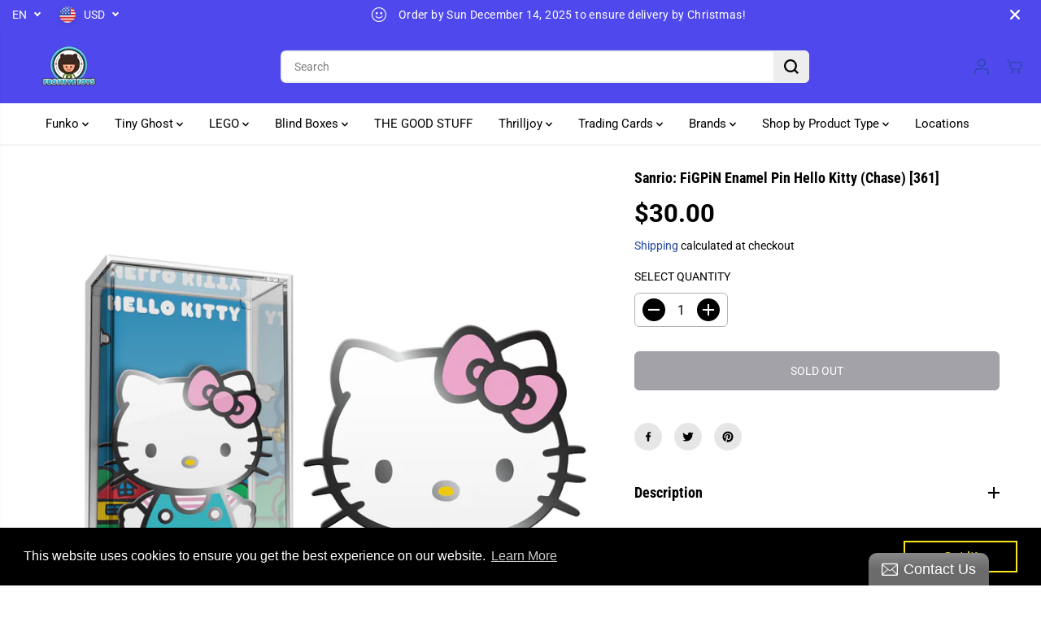

--- FILE ---
content_type: text/javascript
request_url: https://www.fugitivetoys.com/cdn/shop/t/12/assets/search.js?v=67053386067658376061729190809
body_size: 1787
content:
document.addEventListener("DOMContentLoaded",searchTabsInit,!1),document.addEventListener("shopify:section:load",searchTabsInit,!1),document.addEventListener("DOMContentLoaded",speechInit,!1),document.addEventListener("shopify:section:load",speechInit,!1);var $resultsBox=$(".yv-search-result-container"),searchbarresult=$("body").find(".yv-header-searchbar-content");function removeHtmlEntities(str){const htmlEntities={"&":"&amp;","<":"&lt;",">":"&gt;",'"':"&quot;","'":"&apos;"};return str.replace(/([&<>\"'])/g,match=>htmlEntities[match])}function searchTabsInit(){var tabHead=document.getElementsByClassName("yv-tab-result-head");if(tabHead.length>0){var tabContent=document.getElementsByClassName("yv-search-result-list");Array.from(tabHead).forEach(function(btn){btn.addEventListener("click",e=>{e.preventDefault(),Array.from(tabHead).forEach(function(item){item.classList.remove("active")});let searchUrl2=btn.getAttribute("data-resulturl"),searchContainer=document.querySelector(".search-bar-container");if(searchContainer){let allresultLink=searchContainer.querySelector(".search-result-bottom");searchContainer&&allresultLink.setAttribute("href",searchUrl2)}Array.from(tabContent).forEach(function(item){item.classList.remove("active")}),btn.classList.add("active");var _value=btn.getAttribute("data-results");document.getElementById(_value).classList.add("active")})})}}var searchTyping;$(document).ready(function(){$("body").on("click",".search-form",function(e){e.preventDefault(),focusElement=$(".search-form");var _class=$(this).data("search-drawer");$("body").toggleClass(_class),$("input.search-input").trigger("focus"),$("#recent_search_list").html(""),recentSearch(),focusElementsRotation($(".search-bar-container"))}),$(".AjaxSearchResponse").prepend(""),$(".search-close").show(),$("body").on("keydown",".search-input",function(e){clearTimeout(searchTyping),this.value.length===0&&e.which===32&&e.preventDefault()}),$("body").on("keyup",".search-input",function(e){clearTimeout(searchTyping);var _this=$(this);searchResults(_this)}),$(".search-form, #search-form").on("submit",function(e){e.preventDefault();var term="*"+$(this).find('input[name="q"]').val()+"*",linkURL=$(this).attr("action")+"?q="+term+"&options%5Bprefix%5D=last";window.location=linkURL}),$("body").on("click",".yv-search-drawer-close",function(e){e.preventDefault(),$("input.form-control.search-input").val(""),$resultsBox.empty(),$("body").removeClass("addsearch"),stopFocusElementsRotation(),focusElement.trigger("focus")}),$("body").on("click",".yv-search-bar",function(e){$(this).val().length>2&&$(".yv-header-searchbar-content").show()}),$(document).on("focus","button[data-searchbar-cross]",function(e){e.preventDefault(),$(this).hide(),$(".yv-search-bar").val(""),searchbarresult.hide(),searchbarresult.html("")})});function recentSearch(){$("#recent_search_list").html(""),$(".recent-search-list").siblings(".yv-search-result-container").removeClass("no-recent");var recent_Html="",showRecent=!1;setTimeout(function(){var recent_pro=localStorage.getItem("Recent_search"),recent_pro_val=JSON.parse(recent_pro);if($(".recent-search-list").html(""),recent_pro_val==null)$(".recent-search-list").html(""),$(".recent-search-list").siblings(".yv-search-result-container").addClass("no-recent");else{recent_Html=recent_Html.concat('<h6 class="recent-search-title">'+searchRecentTitleText+"</h6>"),recent_Html=recent_Html.concat('<ul class="list-unstyled recent-search-listing">');var Prev_search=recent_pro_val.reverse();$.each(Prev_search,function(index,value){var productUrl="";if(rootUrl.length>1&&(productUrl=rootUrl),index<10){var getV=value;jQuery.ajax({type:"GET",url:productUrl+"/products/"+value+".json",success:function(response){showRecent=!0;let product=response.product,imgSrc=noProductImage,productTitle=$("<div>"+product.title+"</div>").text();product.image&&(imgSrc=`<img src="${product.image.src}&width=100" alt="${removeHtmlEntities(productTitle)}">`),recent_Html+=`<li><a class="focus-inside" href="${productUrl}/products/${product.handle}">
                      ${imgSrc}<span>${truncate(removeHtmlEntities(productTitle),2)}</span></a></li>`},error:function(error){console.log("Error: "+error)}})}}),$(document).ajaxStop(function(){recent_Html=recent_Html.concat("</ul>"),showRecent&&($("#recent_search_list").html(recent_Html),focusElementsRotation($(".search-bar-container")))})}},500)}function searchResults(inputField){var section_id="",_drawer=$("[data-search-drawer]").data("search-drawer"),_searchContainer=$("body").find(".search-bar-container"),retrievedSearch=localStorage.getItem("Recent_search"),retrievedSearch_v=JSON.parse(retrievedSearch);if(retrievedSearch_v==null)var retrievedSearch_v=[];var $form=inputField.closest("form");searchTyping=setTimeout(function(){$resultsBox.html(preLoadLoadGif);var term=$form.find('input[name="q"]').val(),resultType="product";searchPageResults&&(resultType+=",page"),searchArticleResults&&(resultType+=",article"),searchSuggestions&&(resultType+=",query"),inputField.hasClass("yv-search-bar")?(searchbarresult.show(),searchbarresult.html(preLoadLoadGif),section_id="predictive-search-lite"):section_id="predictive-search",term.length>2&&term!=inputField.data("oldval")?(inputField.hasClass("yv-search-bar")&&$("button[data-searchbar-cross]").show(),fetch(searchUrl+"/suggest?section_id="+section_id+"&q="+term+"&resources[type]="+resultType+"&resources[options][fields]=author,tag,title,product_type,variants.title,vendor,variants.sku").then(response=>response.text()).then(resultHtml=>{let results=new DOMParser().parseFromString(resultHtml,"text/html").querySelector("#shopify-section-"+section_id);inputField.hasClass("yv-search-bar")?results&&searchbarresult.html(results.innerHTML):(_searchContainer.find("[data-search-suggestions]").length>0&&(results&&results.querySelector("[data-search-suggestions]")?(_searchContainer.find("[data-search-suggestions]").html(results.querySelector("[data-search-suggestions]").innerHTML),results.querySelector("[data-search-suggestions]").innerHTML=""):_searchContainer.find("[data-search-suggestions]").html("")),results?($resultsBox.html(results.innerHTML),searchTabsInit(),recentProductHandle&&retrievedSearch_v.includes(recentProductHandle)===!1&&retrievedSearch_v.push(recentProductHandle),localStorage.setItem("Recent_search",JSON.stringify(retrievedSearch_v))):$resultsBox.empty(),focusElementsRotation($(".search-bar-container")))})):term.length<=2&&($resultsBox.empty(),searchbarresult.empty(),$("button[data-searchbar-cross]").hide(),searchbarresult.css("display","none"),focusElementsRotation($(".search-bar-container")))},1e3)}function speechInit(){let searchBySpeechs=document.querySelectorAll("[data-speech-search]");Array.from(searchBySpeechs).forEach(function(searchBySpeech){initSpeectRecognition(searchBySpeech)})}function initSpeectRecognition(searchSpeech){let speechRecognition=null,listening=!1,searchInput=null;const userAgent=window.navigator.userAgent.toLowerCase();"webkitSpeechRecognition"in window&&userAgent.indexOf("chrome")>-1&&window.chrome&&userAgent.indexOf("edg/")===-1&&(searchSpeech.classList.remove("hidden"),speechRecognition=new window.webkitSpeechRecognition,speechRecognition.continuous=!1,speechRecognition.interimResults=!1,searchInput=searchSpeech.closest("form").querySelector("[data-search-input]"),speechRecognition.addEventListener("result",debounce(evt=>{if(evt.results){const term=evt.results[0][0].transcript;searchInput.value=term,searchInput.focus(),searchInput.dispatchEvent(new Event("input")),searchResults($(searchInput))}},300)),speechRecognition.addEventListener("audiostart",()=>{listening=!0,searchSpeech.classList.add("active")}),speechRecognition.addEventListener("audioend",()=>{listening=!1,searchSpeech.classList.remove("active")}),searchSpeech.addEventListener("click",function(evt){evt.preventDefault(),listening?(speechRecognition.stop(),listening=!1):(speechRecognition.start(),listening=!0)}),searchSpeech.addEventListener("keydown",evt=>{(evt.code==="Space"||evt.code==="Enter")&&(evt.preventDefault(),listening?speechRecognition.stop():speechRecognition.start())}))}
//# sourceMappingURL=/cdn/shop/t/12/assets/search.js.map?v=67053386067658376061729190809
